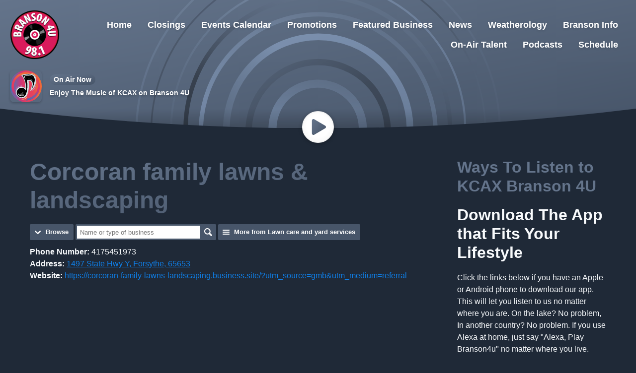

--- FILE ---
content_type: text/html; charset=UTF-8
request_url: https://www.branson4u.com/directory/business/corcoran-family-lawns-and-landscaping/
body_size: 6653
content:
<!DOCTYPE HTML>
<html lang="en">
<head>
    <meta http-equiv="Content-Type" content="text/html; charset=utf-8">
<title>Corcoran family lawns &amp; landscaping - 98.1FM &amp; AM1220 KCAX (Branson4U)</title>
<meta name="description" content="Serving Branson visitors and residents with great music and fun personalities. ">
<meta name="keywords" content="Branson, Classic Rock, 98,1 FM, news, local, weather, big deals, radio">
<meta name="robots" content="noodp, noydir">

<!-- Facebook -->
<meta property="og:url" content="https://www.branson4u.com/directory/business/corcoran-family-lawns-and-landscaping/">
<meta property="og:title" content="Corcoran family lawns &amp; landscaping">
<meta property="og:description" content="">
<meta property="og:site_name" content="Branson4u 98.1">
<meta property="og:type" content="article">

<!-- X.com -->
<meta name="twitter:card" content="summary">
<meta name="twitter:title" content="Corcoran family lawns &amp; landscaping">
<meta name="twitter:description" content="">

<!-- iOS App ID -->
<meta name="apple-itunes-app" content="app-id=6468968014">

<!-- Icons -->
<link rel="icon" href="https://mmo.aiircdn.com/512/6949521c4fa37.png">
<link rel="apple-touch-icon" href="https://mmo.aiircdn.com/512/6949521c4fa37.png">


<!-- Common CSS -->
<link type="text/css" href="https://c.aiircdn.com/fe/css/dist/afe-f98a36ef05.min.css" rel="stylesheet" media="screen">

<!-- Common JS -->
<script src="https://code.jquery.com/jquery-3.7.1.min.js"></script>
<script src="https://c.aiircdn.com/fe/js/dist/runtime.5b7a401a6565a36fd210.js"></script>
<script src="https://c.aiircdn.com/fe/js/dist/vendor.f6700a934cd0ca45fcf8.js"></script>
<script src="https://c.aiircdn.com/fe/js/dist/afe.10a5ff067c9b70ffe138.js"></script>

<script>
gm.properties = {"site_id":"885","page_id":null,"page_path_no_tll":"\/directory\/business\/corcoran-family-lawns-and-landscaping\/","service_id":"3998"};
</script>

    <meta name="viewport" content="width=device-width, minimum-scale=1.0, initial-scale=1.0">
    <link rel="stylesheet" href="https://a.aiircdn.com/d/c/2333-qblp8hukqiunjj.css" />
    <script src="https://a.aiircdn.com/d/j/2334-pywh0bxguymvne.js"></script>
        <link href="https://fonts.googleapis.com/css?family=Roboto:400,400i,700&display=swap" rel="stylesheet">
<style type="text/css">
#dirWelcome { margin-bottom:15px; }

.dirPcode form { text-align:center; margin-bottom:15px; }

.dirSponsorImg { text-align:center; }
.dirSponsorText { float:right; font-weight:bold; margin:10px 0; }

.business-image { text-align: center; }
.business-image img { max-width: 100%; }

#dirVid { width:400px; padding:0 0 15px 15px; float:right; }

#dirMap { text-align:center; margin:15px 0; clear:both; width:100%; height:400px; }

/*
 * Fix for description falling underneath an image when it isn't tall enough
 */
.aiir-directory-business-list .gm-sec-text { margin-left: 90px; }
</style>
</head>
<body data-controller="ads" class="dark-theme">

<!-- Global site tag (gtag.js) - Google Analytics -->
<script async src="https://www.googletagmanager.com/gtag/js?id=G-ZN3VXZ7WGT"></script>
<script>
  window.dataLayer = window.dataLayer || [];
  function gtag(){dataLayer.push(arguments);}
  gtag('js', new Date());

  gtag('config', 'G-ZN3VXZ7WGT');
</script>
<div class="c-site-wrapper">

    <div class="c-leaderboard-wrapper">
        <div class="o-wrapper o-wrapper--no-p">
            <div class="c-ad c-leaderboard">
                <div class="gm-adpos" 
     data-ads-target="pos" 
     data-pos-id="7518" 
     id="ad-pos-7518"
 ></div>
            </div>
        </div>
    </div>

    <header class="c-page-head ">

        <div class="c-page-head__row">
            <div class="c-page-head__toggle">

                <button class="c-nav-toggle  js-toggle-navigation" type="button">
                    <div class="c-nav-icon">
                        <i class="c-nav-toggle__line"></i><i class="c-nav-toggle__line"></i><i class="c-nav-toggle__line"></i>
                    </div>
                    <span class="c-nav-toggle__title">Menu</span>
                </button>

            </div>
            <div class="c-page-head__logo">

                <a href="/"><img class="c-logo" src="https://mmo.aiircdn.com/512/6949521c4fa37.png" alt="Branson4u 98.1"></a>

            </div>
            <div class="c-page-head__nav">
                <div class="c-nav-primary-wrapper">
                    <div class="c-site-overlay  js-site-overlay"></div>
                    <nav class="c-nav-primary js-nav-primary">
                        <h2 class="u-access"><a href="/">Navigation</a></h2>
                        <ul class="global-nav-top"><li class="nav--pagemanager "><div><a href="/">
                    Home
                </a></div></li><li class="nav--closings "><div><a href="/closings/">
                    Closings
                </a></div><ul><li><a href="/closings/business-closings/">
                                Business Closings
                            </a></li><li><a href="/closings/">
                                School Closings
                            </a></li><li><a href="/closings/community-storm-resources/">
                                Community Storm Resources
                            </a></li></ul></li><li class="nav--calendar "><div><a href="/calendar/">
                    Events Calendar
                </a></div></li><li class="nav--promotions "><div><a href="/promotions/">
                    Promotions
                </a></div><ul><li><a href="/promotions/">
                                Contests 98.1
                            </a></li></ul></li><li class="nav--directory on"><div><a href="/directory/">
                    Featured Business
                </a></div></li><li class="nav--news1 "><div><a href="/news1/">
                    News
                </a></div><ul><li><a href="/news1/local-news/">
                                Local News
                            </a></li><li><a href="/news1/obituaries/">
                                Obituaries
                            </a></li><li><a href="/news1/suggested-news/">
                                Trending News
                            </a></li><li><a href="/news1/local-sports/">
                                Local Sports
                            </a></li></ul></li><li class="nav--weather1 "><div><a href="/weather1/">
                    Weatherology
                </a></div></li><li class="nav--branson-attractions "><div><a href="#">
                    Branson Info
                </a></div><ul><li><a href="/branson-attractions/attractions1/">
                                Attractions
                            </a></li><li><a href="/branson-attractions/branson-walking-trails/">
                                Branson Walking Trails
                            </a></li><li><a href="/branson-attractions/deals-in-branson/">
                                Deals In Branson
                            </a></li><li><a href="/branson-attractions/dining/">
                                Dining
                            </a></li><li><a href="/branson-attractions/family-fun/">
                                Family Fun
                            </a></li><li><a href="/branson-attractions/free-branson/">
                                Free Branson
                            </a></li><li><a href="/directory/">
                                Local Business Directory
                            </a></li><li><a href="/branson-attractions/outdoors/">
                                Outdoors
                            </a></li><li><a href="/branson-attractions/shopping/">
                                Shopping
                            </a></li><li><a href="/branson-attractions/the-history-of-branson/">
                                The History of Branson
                            </a></li></ul></li><li class="nav--on-air-talent "><div><a href="#">
                    On-Air Talent
                </a></div><ul><li><a href="/on-air-talent/the-barber-shop-with-jim-barber/">
                                The Barber Shop with Jim Barber
                            </a></li><li><a href="/on-air-talent/jeff-brandt-the-afternoon-voice-of-the-ozarks/">
                                Jeff Brandt - The Voice of the Ozarks
                            </a></li></ul></li><li class="nav--podcasts "><div><a href="/podcasts/">
                    Podcasts
                </a></div></li><li class="nav--schedule "><div><a href="/schedule/">
                    Schedule
                </a></div></li></ul>
                    </nav>
                </div>
            </div>

        </div>


        <div class="c-output-row">

                            <div class="c-output-row__item">
                    <img class="c-output-row__figure" alt="" src="https://mmo.aiircdn.com/512/671bad9b0f4f2.svg">
                    <div class="c-output-row__body">
                        <span class="c-tag c-tag--small c-tag--secondary">On Air Now</span>
                        <a href="/on-air-talent/enjoy-the-music/" class="c-output-row__text">Enjoy The Music of KCAX on Branson 4U</a>
                    </div>
                </div>
            
            
        </div>


        <svg class="c-page-head__cutoff" preserveAspectRatio="none" viewBox="0 0 1200 100" xmlns="http://www.w3.org/2000/svg"><defs><linearGradient x1="50%" y1="1.84%" x2="50%" y2="97.93%" id="cutoff-a"><stop stop-opacity="0" offset="0%"/><stop stop-opacity=".2" offset="100%"/></linearGradient></defs><g fill="none" fill-rule="evenodd"><path fill="url(#cutoff-a)" d="M0 0h1200v100H0z"/><path d="M0 0c200 66 400 99 600 99s400-33 600-99v100H0V0z" fill="var(--ripple-background-color)"/></g></svg>

                <a class="c-play"
           href="/player/"
           target="_blank"
           data-popup-size=""
        >
            <svg class="c-play__icon" viewBox="0 0 84 84" xmlns="http://www.w3.org/2000/svg" xmlns:xlink="http://www.w3.org/1999/xlink"><defs><linearGradient x1="100%" y1="100%" x2="0%" y2="0%" id="play-a"><stop stop-color="var(--ripple-gradient-to)" offset="0%"/><stop stop-color="var(--ripple-gradient-from)" offset="100%"/></linearGradient><filter x="-3.4%" y="-3%" width="106.8%" height="106%" filterUnits="objectBoundingBox" id="play-c"><feMorphology radius="2" in="SourceAlpha" result="shadowSpreadInner1"/><feGaussianBlur stdDeviation=".5" in="shadowSpreadInner1" result="shadowBlurInner1"/><feOffset dy="-2" in="shadowBlurInner1" result="shadowOffsetInner1"/><feComposite in="shadowOffsetInner1" in2="SourceAlpha" operator="arithmetic" k2="-1" k3="1" result="shadowInnerInner1"/><feColorMatrix values="0 0 0 0 0 0 0 0 0 0 0 0 0 0 0 0 0 0 0.0874125874 0" in="shadowInnerInner1"/></filter><path d="M21.96 82.9L80.1 48.76a7.84 7.84 0 000-13.55L21.96 1.08C17.23-1.7 10 1 10 7.85v68.27a7.92 7.92 0 0011.96 6.77z" id="play-b"/></defs><g fill-rule="nonzero" fill="none"><use fill="url(#play-a)" xlink:href="#play-b"/><use fill="#000" filter="url(#play-c)" xlink:href="#play-b"/></g></svg>
            <span class="u-access">Listen Live</span>
        </a>
        
    </header>

    <main class="c-page-main">

        <div class="o-wrapper">

            <div class="c-billboard-wrapper">
                <div class="c-ad c-billboard js-spacing-on-load">
                    <div class="gm-adpos" 
     data-ads-target="pos" 
     data-pos-id="7526" 
     id="ad-pos-7526"
 ></div>
                </div>
            </div>

            <div class="dv-grid">
                <div class="dv-grid__item dv-grid__item--flex-300">

                    <div class="c-page-main__primary">
                        <h1 class="o-headline--block o-headline--styled">Corcoran family lawns & landscaping</h1>

                        <div class="s-page">
                            <ul class="gm-actions">

    
    
        <li class="dropdown"
            data-controller="action-dropdown">
            <span class="icon icon-drop"
                  data-action="click->action-dropdown#show">Browse</span>
            <div>
                <ul>
                                            <li>
                            <a href="/directory/category/apparel/">Apparel</a>
                        </li>
                                            <li>
                            <a href="/directory/category/arms-dealer/">Arms Dealer</a>
                        </li>
                                            <li>
                            <a href="/directory/category/auto-repair/">Auto repair</a>
                        </li>
                                            <li>
                            <a href="/directory/category/automotive-dealership/">Automotive dealership</a>
                        </li>
                                            <li>
                            <a href="/directory/category/bank4/">Bank</a>
                        </li>
                                            <li>
                            <a href="/directory/category/bike-shop1/">Bike Shop</a>
                        </li>
                                            <li>
                            <a href="/directory/category/bonds4/">Bonds</a>
                        </li>
                                            <li>
                            <a href="/directory/category/book-store/">Book Store</a>
                        </li>
                                            <li>
                            <a href="/directory/category/boutique1/">Boutique</a>
                        </li>
                                            <li>
                            <a href="/directory/category/cabinets4/">Cabinets</a>
                        </li>
                                            <li>
                            <a href="/directory/category/chiropractor/">Chiropractor</a>
                        </li>
                                            <li>
                            <a href="/directory/category/church4/">Church</a>
                        </li>
                                            <li>
                            <a href="/directory/category/cleaning/">Cleaning</a>
                        </li>
                                            <li>
                            <a href="/directory/category/college1/">College</a>
                        </li>
                                            <li>
                            <a href="/directory/category/construction4/">Construction</a>
                        </li>
                                            <li>
                            <a href="/directory/category/digital2/">Digital</a>
                        </li>
                                            <li>
                            <a href="/directory/category/dining/">Dining</a>
                        </li>
                                            <li>
                            <a href="/directory/category/financial/">Financial</a>
                        </li>
                                            <li>
                            <a href="/directory/category/fitness1/">Fitness</a>
                        </li>
                                            <li>
                            <a href="/directory/category/gift-shops/">Gift Shops</a>
                        </li>
                                            <li>
                            <a href="/directory/category/hair-salon-and-barber-shop/">Hair Salon &amp; Barber Shop</a>
                        </li>
                                            <li>
                            <a href="/directory/category/health/">Health</a>
                        </li>
                                            <li>
                            <a href="/directory/category/hobby-shop1/">Hobby Shop</a>
                        </li>
                                            <li>
                            <a href="/directory/category/hvac3/">HVAC</a>
                        </li>
                                            <li>
                            <a href="/directory/category/insurance1/">Insurance</a>
                        </li>
                                            <li>
                            <a href="/directory/category/interior-design/">Interior Design</a>
                        </li>
                                            <li>
                            <a href="/directory/category/land-agency/">Land Agency</a>
                        </li>
                                            <li>
                            <a href="/directory/category/law-firm2/">Law Firm</a>
                        </li>
                                            <li>
                            <a href="/directory/category/lawn-care-and-yard-services/">Lawn care and yard services</a>
                        </li>
                                            <li>
                            <a href="/directory/category/marketing/">Marketing</a>
                        </li>
                                            <li>
                            <a href="/directory/category/medical4/">Medical</a>
                        </li>
                                            <li>
                            <a href="/directory/category/mobile-detailing/">Mobile Detailing</a>
                        </li>
                                            <li>
                            <a href="/directory/category/museum1/">Museum</a>
                        </li>
                                            <li>
                            <a href="/directory/category/music1/">Music</a>
                        </li>
                                            <li>
                            <a href="/directory/category/parties/">Parties</a>
                        </li>
                                            <li>
                            <a href="/directory/category/pest-control4/">Pest Control</a>
                        </li>
                                            <li>
                            <a href="/directory/category/pets3/">Pets</a>
                        </li>
                                            <li>
                            <a href="/directory/category/photography1/">Photography</a>
                        </li>
                                            <li>
                            <a href="/directory/category/portable-toilets/">Portable toilets</a>
                        </li>
                                            <li>
                            <a href="/directory/category/real-estate1/">Real Estate</a>
                        </li>
                                            <li>
                            <a href="/directory/category/rehabilitation1/">Rehabilitation</a>
                        </li>
                                            <li>
                            <a href="/directory/category/remodeling/">Remodeling</a>
                        </li>
                                            <li>
                            <a href="/directory/category/rental/">Rental</a>
                        </li>
                                            <li>
                            <a href="/directory/category/resort/">Resort</a>
                        </li>
                                            <li>
                            <a href="/directory/category/restaurants/">Restaurants</a>
                        </li>
                                            <li>
                            <a href="/directory/category/school1/">School</a>
                        </li>
                                            <li>
                            <a href="/directory/category/screen-printing/">Screen Printing</a>
                        </li>
                                            <li>
                            <a href="/directory/category/sewing3/">Sewing</a>
                        </li>
                                            <li>
                            <a href="/directory/category/smoothie-and-juice-bar1/">Smoothie &amp; Juice Bar</a>
                        </li>
                                            <li>
                            <a href="/directory/category/storage4/">Storage</a>
                        </li>
                                            <li>
                            <a href="/directory/category/store/">Store</a>
                        </li>
                                            <li>
                            <a href="/directory/category/theaters/">Theaters</a>
                        </li>
                                            <li>
                            <a href="/directory/category/trailer-sales-and-service1/">Trailer Sales &amp; Service</a>
                        </li>
                                            <li>
                            <a href="/directory/category/venue/">Venue</a>
                        </li>
                                    </ul>
            </div>
        </li>

    
    
        <li>
            <form method="get" action="/directory/search/" class="basic-search">
                <input type="text" name="q" placeholder="Name or type of business" size="30" /><!--
                --><button type="submit" class="icon icon-search">Search</button>
            </form>
        </li>

    
    
    
        <li>
            <a href="/directory/category/lawn-care-and-yard-services/" class="icon icon-list">
                More from Lawn care and yard services
            </a>
        </li>

    
</ul>





<p class="business-contact">
            <strong>Phone Number:</strong> 4175451973
                <br /><strong>Address:</strong>
                    <a href="https://www.google.com/maps/dir/?api=1&destination=36.6691749%2C-93.1329382" target="_blank" rel="nofollow">1497 State Hwy Y, Forsythe, 65653</a>
                        <br /><strong>Website:</strong> <a href="https://corcoran-family-lawns-landscaping.business.site/?utm_source=gmb&amp;utm_medium=referral" target="_blank" rel="nofollow">https://corcoran-family-lawns-landscaping.business.site/?utm_source=gmb&amp;utm_medium=referral</a>
    </p>





    <br />







                        </div>
                        
                        
                    </div>

                </div><!--
             --><div class="dv-grid__item dv-grid__item--fix-300">

                    <div class="c-ad c-mpu js-spacing-on-load">
                        <div class="gm-adpos" 
     data-ads-target="pos" 
     data-pos-id="7519" 
     id="ad-pos-7519"
 ></div>
                    </div>

                    <div class="o-content-block tb-sectional">
        <h2 class="o-headline"><span class="o-headline__main">Ways To Listen to KCAX Branson 4U</span></h2>
        
    
	    	<div class="o-content-block__inner">
	            
            
         <ul class="gm-sec" data-mode="1"  data-grid-threshold="399">
    <li class="c-pod">
    <h2>Download The App that Fits Your Lifestyle</h2>

<p>Click the links below if you have an Apple or Android phone to download our app. This will let you listen to us no matter where you are. On the lake? No problem, In another country? No problem. If you use Alexa at home, just say &quot;Alexa, Play Branson4u&quot; no matter where you live.</p>
</li><li class="c-pod">
    <a href="https://apps.apple.com/us/app/branson4u-98-1/id6468968014" class="c-pod__link">
        <img src="https://mmo.aiircdn.com/512/6529604cce826.jpg" alt="" class="c-pod__img" />
    </a>
    <div class="c-pod__content">
        <a href="https://apps.apple.com/us/app/branson4u-98-1/id6468968014" class="c-pod__link"><strong class="c-pod__title">Apple store</strong></a>
    	<p class="c-pod__description">Download here if you have an Apple device, including iPhone, iPad, or Mac. 
<br />This will place our app directly on the desktop of your device, making it easy to 
<br />access with just a click. Plus, our app is compatible with Apple CarPlay, so you can 
<br />seamlessly use it in your car too!</p>
    </div>
</li><li class="c-pod">
    <a href="https://play.google.com/store/apps/details?id=com.branson4u.player" class="c-pod__link">
        <img src="https://mmo.aiircdn.com/512/6529604caea50.jpg" alt="" class="c-pod__img" />
    </a>
    <div class="c-pod__content">
        <a href="https://play.google.com/store/apps/details?id=com.branson4u.player" class="c-pod__link"><strong class="c-pod__title">Google Play</strong></a>
    	<p class="c-pod__description">Download here if you have an Android device, including phone, tablet, or computer. 
<br />This will place our app directly on the home screen of your device, making it easy to 
<br />access with just a tap. Plus, our app is compatible with Android Auto, so you can seamlessly 
<br />use it in your car too!</p>
    </div>
</li><li class="c-pod">
    <a href="https://alexa.amazon.com/" class="c-pod__link">
        <img src="https://mmo.aiircdn.com/512/6529604d38d34.jpg" alt="" class="c-pod__img" />
    </a>
    <div class="c-pod__content">
        <a href="https://alexa.amazon.com/" class="c-pod__link"><strong class="c-pod__title">Alexa</strong></a>
    	<p class="c-pod__description">If you use Alexa at home, just say &quot;Alexa, Play Branson4u&quot; no matter where you live.
<br />Download Alexa here!</p>
    </div>
</li>
</ul>
     
        
	    	</div>
	    
</div>
<div class="o-content-block tb-custom-html">
    
        <h2 class="o-headline"><span class="o-headline__main">Weather on KCAX Branson 4U</span></h2>
        
    <div class="o-content-block__inner">
		<div id="wxHomepageWidget"></div>

<script src="https://weatherology.com/v2/widgets/js/custom-homepage-wx-alt-no-extended.js"></script>

<script>
    var wxApiId = 'utfjWRxgJ5r5jmoWUdNbyQ3kIwp20wla';
    var wxApiLat = 36.6437;
    var wxApiLng = -93.2185;
    var wxCity = 'Branson';
    var wxState = 'MO';
    var wxFcastLnk = 'https://weatherology.com/local-weather/United%20States/Missouri/Branson.html';
    var wxWinds = 'yes';
    var wxDewPoint = 'yes';
    var wxHumidity = 'yes';
    var wxPressure = 'yes';
    var wxVisibility = 'yes';
    var wxWindChill = 'no';
    var wxHeatIndex = 'no';
    var wxSearch = 'no';
    var wxRadar = 'yes';
</script>
    </div>
</div>

                    <div class="c-ad c-mpu js-spacing-on-load">
                        <div class="gm-adpos" 
     data-ads-target="pos" 
     data-pos-id="7520" 
     id="ad-pos-7520"
 ></div>
                    </div>

                </div>
            </div>

            <div class="c-bottom-ads"><div class="c-ad c-ad--rectangle"><div class="gm-adpos" 
     data-ads-target="pos" 
     data-pos-id="7522" 
     id="ad-pos-7522"
 ></div></div><div class="c-ad c-ad--rectangle"><div class="gm-adpos" 
     data-ads-target="pos" 
     data-pos-id="7523" 
     id="ad-pos-7523"
 ></div></div><div class="c-ad c-ad--rectangle"><div class="gm-adpos" 
     data-ads-target="pos" 
     data-pos-id="7524" 
     id="ad-pos-7524"
 ></div></div><div class="c-ad c-ad--rectangle"><div class="gm-adpos" 
     data-ads-target="pos" 
     data-pos-id="7525" 
     id="ad-pos-7525"
 ></div></div></div>

        </div>
    </main>

    <footer class="c-page-footer">

        <div class="o-wrapper">
                            <ul class="o-list-inline c-footer-links"><li class="o-list-inline__item c-footer-links__item"><a href="/" class="c-page-footer__link" >Home</a></li><li class="o-list-inline__item c-footer-links__item"><a href="https://publicfiles.fcc.gov/am-profile/kcax/equal-employment-opportunity-records" class="c-page-footer__link" target="_blank">EEOC</a></li><li class="o-list-inline__item c-footer-links__item"><a href="https://publicfiles.fcc.gov/am-profile/kcax" class="c-page-footer__link" target="_blank">FCC Public File</a></li><li class="o-list-inline__item c-footer-links__item"><a href="https://mmo.aiircdn.com/512/60a66ebed705b.pdf" class="c-page-footer__link" target="_blank">FCC Applications</a></li><li class="o-list-inline__item c-footer-links__item"><a href="/privacy-policy/" class="c-page-footer__link" >Privacy</a></li><li class="o-list-inline__item c-footer-links__item"><a href="/terms-of-use/" class="c-page-footer__link" >Terms of Use</a></li><li class="o-list-inline__item c-footer-links__item"><a href="/contact-us/" class="c-page-footer__link" >Contact Us</a></li><li class="o-list-inline__item c-footer-links__item"><a href="/careers/" class="c-page-footer__link" >Careers</a></li><li class="o-list-inline__item c-footer-links__item"><a href="/forms/all-forms/" class="c-page-footer__link" >Success Team</a></li><li class="o-list-inline__item c-footer-links__item"><a href="https://www.branson4u.com/pay-my-bill/" class="c-page-footer__link" target="_blank">Pay My Bill</a></li></ul>
            
                            <p>(417) 337-7855 (Office) • (417) 559-4249 (Text Line)</p>
            
                        <p class="c-page-footer__copyright">
                &copy; Copyright 2026 Branson4u 98.1. Powered by <a href="https://aiir.com" target="_blank" title="Aiir radio website CMS">Aiir</a>.
            </p>

        </div>

    </footer>

</div>

<!DOCTYPE html>
<html lang="en">
<head>
    <meta charset="UTF-8">
    <meta name="viewport" content="width=device-width, initial-scale=1.0">
    <title>Automatic Popup</title>
    <style>
        body {
            font-family: Arial, sans-serif;
        }
        .popup {
            display: none;
            position: fixed;
            top: 50%;
            left: 50%;
            transform: translate(-50%, -50%);
            width: 300px;
            padding: 20px;
            background-color: #fff;
            box-shadow: 0 0 10px rgba(0, 0, 0, 0.5);
            text-align: center;
            z-index: 1000;
            opacity: 0;
            transition: opacity 1s ease-in-out;
        }
        .popup img {
            width: 100%;
            height: auto;
        }
        .show-popup {
            display: block;
            opacity: 1;
        }
        .close-btn {
            position: absolute;
            top: 10px;
            right: 10px;
            background-color: #ff0000;
            color: #fff;
            border: none;
            padding: 5px 10px;
            cursor: pointer;
        }
    </style>
<style type="text/css">
#dirWelcome { margin-bottom:15px; }

.dirPcode form { text-align:center; margin-bottom:15px; }

.dirSponsorImg { text-align:center; }
.dirSponsorText { float:right; font-weight:bold; margin:10px 0; }

.business-image { text-align: center; }
.business-image img { max-width: 100%; }

#dirVid { width:400px; padding:0 0 15px 15px; float:right; }

#dirMap { text-align:center; margin:15px 0; clear:both; width:100%; height:400px; }

/*
 * Fix for description falling underneath an image when it isn't tall enough
 */
.aiir-directory-business-list .gm-sec-text { margin-left: 90px; }
</style>
</head>


--- FILE ---
content_type: text/css
request_url: https://a.aiircdn.com/d/c/2333-qblp8hukqiunjj.css
body_size: 8358
content:
/*! normalize.css v3.0.2 | MIT License | git.io/normalize */html{font-family:sans-serif;-ms-text-size-adjust:100%;-webkit-text-size-adjust:100%}body{margin:0}article,aside,details,figcaption,figure,footer,header,hgroup,main,menu,nav,section,summary{display:block}audio,canvas,progress,video{display:inline-block;vertical-align:baseline}audio:not([controls]){display:none;height:0}[hidden],template{display:none}a{background-color:transparent}a:active,a:hover{outline:0}abbr[title]{border-bottom:1px dotted}b,strong{font-weight:bold}dfn{font-style:italic}h1{font-size:2em;margin:0.67em 0}mark{background:#ff0;color:#000}small{font-size:80%}sub,sup{font-size:75%;line-height:0;position:relative;vertical-align:baseline}sup{top:-0.5em}sub{bottom:-0.25em}img{border:0}svg:not(:root){overflow:hidden}figure{margin:1em 40px}hr{-moz-box-sizing:content-box;box-sizing:content-box;height:0}pre{overflow:auto}code,kbd,pre,samp{font-family:monospace, monospace;font-size:1em}button,input,optgroup,select,textarea{color:inherit;font:inherit;margin:0}button{overflow:visible}button,select{text-transform:none}button,html input[type="button"],input[type="reset"],input[type="submit"]{-webkit-appearance:button;cursor:pointer}button[disabled],html input[disabled]{cursor:default}button::-moz-focus-inner,input::-moz-focus-inner{border:0;padding:0}input{line-height:normal}input[type="checkbox"],input[type="radio"]{box-sizing:border-box;padding:0}input[type="number"]::-webkit-inner-spin-button,input[type="number"]::-webkit-outer-spin-button{height:auto}input[type="search"]{-webkit-appearance:textfield;-moz-box-sizing:content-box;-webkit-box-sizing:content-box;box-sizing:content-box}input[type="search"]::-webkit-search-cancel-button,input[type="search"]::-webkit-search-decoration{-webkit-appearance:none}fieldset{border:1px solid #c0c0c0;margin:0 2px;padding:0.35em 0.625em 0.75em}legend{border:0;padding:0}textarea{overflow:auto}optgroup{font-weight:bold}table{border-collapse:collapse;border-spacing:0}td,th{padding:0}html{-webkit-box-sizing:border-box;-moz-box-sizing:border-box;box-sizing:border-box}*,*:before,*:after{-webkit-box-sizing:inherit;-moz-box-sizing:inherit;box-sizing:inherit}body,h1,h2,h3,h4,h5,h6,p,blockquote,pre,dl,dd,ol,ul,form,fieldset,legend,figure,table,th,td,caption,hr{margin:0;padding:0}h1,h2,h3,h4,h5,h6,ul,ol,dl,blockquote,p,address,hr,table,fieldset,figure,pre{margin-bottom:1.25rem}ul,ol,dd{margin-left:1.25rem}body{--aiir-fw-actions-bg: #64748B;--aiir-fw-actions-color: #ffffff;--aiir-fw-actions-hover-bg: #7f8ea3;--aiir-fw-actions-hover-color: #ffffff;--aiir-fw-sec-button-bg: #64748B;--aiir-fw-sec-button-color: #ffffff;--aiir-fw-sec-button-hover-bg: #7f8ea3;--aiir-fw-sec-button-hover-color: #ffffff;--aiir-fw-sec-button-font-size: 0.875rem;--aiir-fw-sec-title-font-size: 1rem;--aiir-fw-sec-title-line-height: 1.25;--aiir-fw-sec-title-color: #F8FAFC;--aiir-fw-sec-title-link-color: #0f7fe8;--aiir-fw-sec-desc-font-size: 0.875rem;--aiir-fw-sec-subtext-font-size: 0.875rem;--aiir-fw-sec-meta-font-size: 0.875rem}html{font-size:1em;--ripple-background-color: #1F2937;--ripple-default-color: #F8FAFC;--ripple-gradient-from: #64748B;--ripple-gradient-to: #475569;--ripple-gradient-stops: var(--ripple-gradient-from),var(--ripple-gradient-to);--ripple-gradient-2-from: #64748B;--ripple-gradient-2-to: #475569;--ripple-gradient-2-stops: var(--ripple-gradient-2-from),var(--ripple-gradient-2-to)}html,body{line-height:1.5;background-color:#1F2937;color:#F8FAFC;font-family:"Roboto", Helvetica, Arial, sans-serif;-webkit-font-smoothing:antialiased;-moz-osx-font-smoothing:grayscale}body{font-size:16px;--aiir-fw-social-radius: $base-radius}h1{font-size:42px;font-size:2.625rem}h2{font-size:32px;font-size:2rem}h3{font-size:28px;font-size:1.75rem}h4{font-size:24px;font-size:1.5rem}h5{font-size:20px;font-size:1.25rem}h6{font-size:18px;font-size:1.125rem}h1,h2,h3,h4,h5,h6{font-weight:bold;line-height:1.2}a{color:#0f7fe8;text-decoration:underline}a:hover{text-decoration:none;color:#1f85e6}img{max-width:100%;font-style:italic;vertical-align:middle}select{background:#111827;color:#F8FAFC}.o-wrapper{max-width:1180px;padding-right:0.625rem;padding-left:0.625rem;margin-right:auto;margin-left:auto}.o-wrapper:after{content:"";display:table;clear:both}.o-wrapper--no-p{padding:0}.ie-8 .o-wrapper{width:1180px}.is-vertical-bottom .dv-grid__item{vertical-align:bottom}.is-vertical-middle .dv-grid__item{vertical-align:middle}.is-centered-content{text-align:center}.height-half{height:50%;box-sizing:border-box}.dv-grid{list-style:none;margin:0;padding:0;margin-left:-20px}.dv-grid__item{display:inline-block;vertical-align:top;-webkit-box-sizing:border-box;-moz-box-sizing:border-box;box-sizing:border-box;padding-left:20px}.dv-grid--flex{display:-webkit-flex;display:-ms-flexbox;display:flex;-webkit-flex-wrap:wrap;-ms-flex-wrap:wrap;flex-wrap:wrap}.dv-grid--flex>.dv-grid__item{display:-webkit-flex;display:-ms-flexbox;display:flex}.dv-grid--small{margin-left:-10px}.dv-grid--small .dv-grid__item{padding-left:10px}@media only screen and (max-width:480px){.s-dv-grid--small{margin-left:-10px}.s-dv-grid--small .dv-grid__item{padding-left:10px}}@media only screen and (max-width:799px){.s-m-dv-grid--no-m{margin-left:0}.s-m-dv-grid--no-m>.dv-grid__item{padding-left:0}}.dv-grid__item--flex-728{width:100%;padding-right:748px}.dv-grid__item--flex-300{width:100%;padding-right:320px}.dv-grid__item--flex-250{width:100%;padding-right:270px}.dv-grid__item--flex-200{width:100%;padding-right:240px}.dv-grid__item--flex-160{width:100%;padding-right:200px}.dv-grid__item--flex-120{width:100%;padding-right:140px}.dv-grid__item--fix-728{width:748px;margin-left:-748px}.dv-grid__item--fix-300{width:320px;margin-left:-320px}.dv-grid__item--fix-250{width:270px;margin-left:-270px}.dv-grid__item--fix-200{width:220px;margin-left:-220px}.dv-grid__item--fix-160{width:180px;margin-left:-180px}.dv-grid__item--fix-120{width:140px;margin-left:-140px}@media only screen and (max-width:979px){.dv-grid__item--flex-728{width:100%;padding-right:0}.dv-grid__item--fix-728{width:100%;margin-left:0}}@media only screen and (max-width:979px){.dv-grid__item--flex-300{padding-right:0}.dv-grid__item--fix-300{width:100%;margin-left:0}.dv-grid__item--flex-250{padding-right:0}.dv-grid__item--fix-250{width:100%;margin-left:0}.dv-grid__item--flex-200{padding-right:0}.dv-grid__item--fix-200{width:100%;margin-left:0}}@media only screen and (max-width:699px){.dv-grid__item--flex-160{padding-right:0}.dv-grid__item--fix-160{width:100%;margin-left:0}.dv-grid__item--flex-120{padding-right:0}.dv-grid__item--fix-120{width:100%;margin-left:0}}.hide{display:none !important}.one-whole{width:100%}.one-half,.two-quarters,.three-sixths,.four-eighths,.five-tenths,.six-twelfths{width:50%}.one-third,.two-sixths,.four-twelfths{width:33.333%}.two-thirds,.four-sixths,.eight-twelfths{width:66.666%}.one-quarter,.two-eighths,.three-twelfths{width:25%}.three-quarters,.six-eighths,.nine-twelfths{width:75%}.one-fifth,.two-tenths{width:20%}.two-fifths,.four-tenths{width:40%}.three-fifths,.six-tenths{width:60%}.four-fifths,.eight-tenths{width:80%}.one-sixth,.two-twelfths{width:16.666%}.five-sixths,.ten-twelfths{width:83.333%}.one-eighth{width:12.5%}.three-eighths{width:37.5%}.five-eighths{width:62.5%}.seven-eighths{width:87.5%}.one-tenth{width:10%}.three-tenths{width:30%}.seven-tenths{width:70%}.nine-tenths{width:90%}.one-twelfth{width:8.333%}.five-twelfths{width:41.666%}.seven-twelfths{width:58.333%}.eleven-twelfths{width:91.666%}@media only screen and (max-width:480px){.s-one-whole{width:100%}.s-one-half,.s-two-quarters,.s-three-sixths,.s-four-eighths,.s-five-tenths,.s-six-twelfths{width:50%}.s-one-third,.s-two-sixths,.s-four-twelfths{width:33.333%}.s-two-thirds,.s-four-sixths,.s-eight-twelfths{width:66.666%}.s-one-quarter,.s-two-eighths,.s-three-twelfths{width:25%}.s-three-quarters,.s-six-eighths,.s-nine-twelfths{width:75%}.s-one-fifth,.s-two-tenths{width:20%}.s-two-fifths,.s-four-tenths{width:40%}.s-three-fifths,.s-six-tenths{width:60%}.s-four-fifths,.s-eight-tenths{width:80%}.s-one-sixth,.s-two-twelfths{width:16.666%}.s-five-sixths,.s-ten-twelfths{width:83.333%}.s-one-eighth{width:12.5%}.s-three-eighths{width:37.5%}.s-five-eighths{width:62.5%}.s-seven-eighths{width:87.5%}.s-one-tenth{width:10%}.s-three-tenths{width:30%}.s-seven-tenths{width:70%}.s-nine-tenths{width:90%}.s-one-twelfth{width:8.333%}.s-five-twelfths{width:41.666%}.s-seven-twelfths{width:58.333%}.s-eleven-twelfths{width:91.666%}.s-hide{display:none !important}.s-show{display:block !important}}@media only screen and (min-width:481px) and (max-width:799px){.m-one-whole{width:100%}.m-one-half,.m-two-quarters,.m-three-sixths,.m-four-eighths,.m-five-tenths,.m-six-twelfths{width:50%}.m-one-third,.m-two-sixths,.m-four-twelfths{width:33.333%}.m-two-thirds,.m-four-sixths,.m-eight-twelfths{width:66.666%}.m-one-quarter,.m-two-eighths,.m-three-twelfths{width:25%}.m-three-quarters,.m-six-eighths,.m-nine-twelfths{width:75%}.m-one-fifth,.m-two-tenths{width:20%}.m-two-fifths,.m-four-tenths{width:40%}.m-three-fifths,.m-six-tenths{width:60%}.m-four-fifths,.m-eight-tenths{width:80%}.m-one-sixth,.m-two-twelfths{width:16.666%}.m-five-sixths,.m-ten-twelfths{width:83.333%}.m-one-eighth{width:12.5%}.m-three-eighths{width:37.5%}.m-five-eighths{width:62.5%}.m-seven-eighths{width:87.5%}.m-one-tenth{width:10%}.m-three-tenths{width:30%}.m-seven-tenths{width:70%}.m-nine-tenths{width:90%}.m-one-twelfth{width:8.333%}.m-five-twelfths{width:41.666%}.m-seven-twelfths{width:58.333%}.m-eleven-twelfths{width:91.666%}.m-show{display:block !important}.m-hide{display:none !important}}@media only screen and (min-width:481px) and (max-width:659px){.sm-one-whole{width:100%}.sm-one-half,.sm-two-quarters,.sm-three-sixths,.sm-four-eighths,.sm-five-tenths,.sm-six-twelfths{width:50%}.sm-one-third,.sm-two-sixths,.sm-four-twelfths{width:33.333%}.sm-two-thirds,.sm-four-sixths,.sm-eight-twelfths{width:66.666%}.sm-one-quarter,.sm-two-eighths,.sm-three-twelfths{width:25%}.sm-three-quarters,.sm-six-eighths,.sm-nine-twelfths{width:75%}.sm-one-fifth,.sm-two-tenths{width:20%}.sm-two-fifths,.sm-four-tenths{width:40%}.sm-three-fifths,.sm-six-tenths{width:60%}.sm-four-fifths,.sm-eight-tenths{width:80%}.sm-one-sixth,.sm-two-twelfths{width:16.666%}.sm-five-sixths,.sm-ten-twelfths{width:83.333%}.sm-one-eighth{width:12.5%}.sm-three-eighths{width:37.5%}.sm-five-eighths{width:62.5%}.sm-seven-eighths{width:87.5%}.sm-one-tenth{width:10%}.sm-three-tenths{width:30%}.sm-seven-tenths{width:70%}.sm-nine-tenths{width:90%}.sm-one-twelfth{width:8.333%}.sm-five-twelfths{width:41.666%}.sm-seven-twelfths{width:58.333%}.sm-eleven-twelfths{width:91.666%}.sm-show{display:block !important}.sm-hide{display:none !important}}@media only screen and (max-width:799px){.s-m-one-whole{width:100%}.s-m-one-half,.s-m-two-quarters,.s-m-three-sixths,.s-m-four-eighths,.s-m-five-tenths,.s-m-six-twelfths{width:50%}.s-m-one-third,.s-m-two-sixths,.s-m-four-twelfths{width:33.333%}.s-m-two-thirds,.s-m-four-sixths,.s-m-eight-twelfths{width:66.666%}.s-m-one-quarter,.s-m-two-eighths,.s-m-three-twelfths{width:25%}.s-m-three-quarters,.s-m-six-eighths,.s-m-nine-twelfths{width:75%}.s-m-one-fifth,.s-m-two-tenths{width:20%}.s-m-two-fifths,.s-m-four-tenths{width:40%}.s-m-three-fifths,.s-m-six-tenths{width:60%}.s-m-four-fifths,.s-m-eight-tenths{width:80%}.s-m-one-sixth,.s-m-two-twelfths{width:16.666%}.s-m-five-sixths,.s-m-ten-twelfths{width:83.333%}.s-m-one-eighth{width:12.5%}.s-m-three-eighths{width:37.5%}.s-m-five-eighths{width:62.5%}.s-m-seven-eighths{width:87.5%}.s-m-one-tenth{width:10%}.s-m-three-tenths{width:30%}.s-m-seven-tenths{width:70%}.s-m-nine-tenths{width:90%}.s-m-one-twelfth{width:8.333%}.s-m-five-twelfths{width:41.666%}.s-m-seven-twelfths{width:58.333%}.s-m-eleven-twelfths{width:91.666%}.s-m-show{display:block !important}.s-m-hide{display:none !important}}@media only screen and (min-width:800px){.l-one-whole{width:100%}.l-one-half,.l-two-quarters,.l-three-sixths,.l-four-eighths,.l-five-tenths,.l-six-twelfths{width:50%}.l-one-third,.l-two-sixths,.l-four-twelfths{width:33.333%}.l-two-thirds,.l-four-sixths,.l-eight-twelfths{width:66.666%}.l-one-quarter,.l-two-eighths,.l-three-twelfths{width:25%}.l-three-quarters,.l-six-eighths,.l-nine-twelfths{width:75%}.l-one-fifth,.l-two-tenths{width:20%}.l-two-fifths,.l-four-tenths{width:40%}.l-three-fifths,.l-six-tenths{width:60%}.l-four-fifths,.l-eight-tenths{width:80%}.l-one-sixth,.l-two-twelfths{width:16.666%}.l-five-sixths,.l-ten-twelfths{width:83.333%}.l-one-eighth{width:12.5%}.l-three-eighths{width:37.5%}.l-five-eighths{width:62.5%}.l-seven-eighths{width:87.5%}.l-one-tenth{width:10%}.l-three-tenths{width:30%}.l-seven-tenths{width:70%}.l-nine-tenths{width:90%}.l-one-twelfth{width:8.333%}.l-five-twelfths{width:41.666%}.l-seven-twelfths{width:58.333%}.l-eleven-twelfths{width:91.666%}.l-show{display:block !important}.l-hide{display:none !important}}@media only screen and (min-width:980px){.xl-one-whole{width:100%}.xl-one-half,.xl-two-quarters,.xl-three-sixths,.xl-four-eighths,.xl-five-tenths,.xl-six-twelfths{width:50%}.xl-one-third,.xl-two-sixths,.xl-four-twelfths{width:33.333%}.xl-two-thirds,.xl-four-sixths,.xl-eight-twelfths{width:66.666%}.xl-one-quarter,.xl-two-eighths,.xl-three-twelfths{width:25%}.xl-three-quarters,.xl-six-eighths,.xl-nine-twelfths{width:75%}.xl-one-fifth,.xl-two-tenths{width:20%}.xl-two-fifths,.xl-four-tenths{width:40%}.xl-three-fifths,.xl-six-tenths{width:60%}.xl-four-fifths,.xl-eight-tenths{width:80%}.xl-one-sixth,.xl-two-twelfths{width:16.666%}.xl-five-sixths,.xl-ten-twelfths{width:83.333%}.xl-one-eighth{width:12.5%}.xl-three-eighths{width:37.5%}.xl-five-eighths{width:62.5%}.xl-seven-eighths{width:87.5%}.xl-one-tenth{width:10%}.xl-three-tenths{width:30%}.xl-seven-tenths{width:70%}.xl-nine-tenths{width:90%}.xl-one-twelfth{width:8.333%}.xl-five-twelfths{width:41.666%}.xl-seven-twelfths{width:58.333%}.xl-eleven-twelfths{width:91.666%}.xl-show{display:block !important}.xl-show-i{display:inline-block !important}.xl-hide{display:none !important}}.o-content-block{margin-bottom:1.25rem}.c-page-main--homepage .o-content-block{margin-bottom:1.875rem}@media only screen and (min-width:801px){.c-page-main--homepage .o-content-block{margin-bottom:2.5rem}}.o-headline{margin-bottom:1.25rem;color:#64748B}.o-headline a{text-decoration:none}.o-headline a:hover{text-decoration:underline}.s-page .o-headline a{text-decoration:none}.s-page .o-headline a:hover{text-decoration:underline}.o-headline--secondary{font-weight:bold;font-size:20px;font-size:1.25rem;color:#F8FAFC}.o-headline__main,.o-headline__sub{margin-bottom:0;line-height:1;color:inherit}.o-headline--styled,.c-page-main--homepage .o-headline{font-size:36px;font-size:2.25rem;-webkit-background-clip:text;background-clip:text;background-color:#64748B;background-color:var(--ripple-gradient-from);background-image:linear-gradient(to bottom right, var(--ripple-gradient-stops));color:transparent}@media only screen and (min-width:801px){.o-headline--styled,.c-page-main--homepage .o-headline{font-size:48px;font-size:3rem}}.o-headline--styled a:hover,.c-page-main--homepage .o-headline a:hover{text-decoration:underline;color:transparent;text-decoration-color:#475569}.c-page-main--homepage .o-headline{text-align:center}.o-media{display:flex;align-items:flex-start;flex-shrink:0;flex-basis:auto}.o-media__figure{flex-shrink:0;line-height:0}.o-media__body{flex:1;min-width:0}.no-touch .o-media:hover,.no-touch .o-media:focus{text-decoration:none}.no-touch .o-media:hover .c-story__headline,.no-touch .o-media:focus .c-story__headline{text-decoration:underline}.o-media__figure{margin-right:1.25rem}.o-media--reverse .o-media__figure{margin-left:1.25rem;margin-right:0}.o-list-inline{margin:0;padding:0;list-style:none}.o-list-inline__item{display:inline-block}.o-list{margin-left:0;list-style:none}.o-list__item{margin-bottom:1.25rem}.c-site-wrapper{background:#1F2937}.gm-has-takeover .c-site-wrapper{max-width:1180px;margin-left:auto;margin-right:auto}.c-page-head{--listen-live-size: 64px;--listen-live-offset: 30px;--listen-live-play: 32px;--listen-live-border: 2px;background-color:#64748B;background-color:var(--ripple-gradient-from);width:100%;padding-top:20px;padding-left:20px;padding-right:20px;color:#fff;background-image:linear-gradient(to bottom right, var(--ripple-gradient-stops));background-size:cover;background-image:url("https://a.aiircdn.com/ripple/ripple.svg"), linear-gradient(to bottom right, var(--ripple-gradient-stops));background-blend-mode:overlay, normal;background-size:800px auto, 100%;background-repeat:no-repeat;background-position:bottom center;position:relative;margin-bottom:var(--listen-live-offset);padding-bottom:34px}@media only screen and (max-width:660px){.c-page-head{background-size:600px auto, 100%}}@media only screen and (max-width:660px){.c-page-head{padding-top:10px;padding-left:10px;padding-right:10px;padding-bottom:48px}}.c-page-head--large{background-size:1200px auto, 100%;padding-bottom:var(--listen-live-offset);--listen-live-size: 160px;--listen-live-offset: 80px;--listen-live-play: 84px;--listen-live-border: 4px}@media only screen and (max-width:660px){.c-page-head--large{background-size:1000px auto, 100%}}@media only screen and (max-width:800px){.c-page-head--large{--listen-live-size: 120px;--listen-live-offset: 60px;--listen-live-play: 64px;--listen-live-border: 3px}}@media only screen and (max-width:660px){.c-page-head--large{--listen-live-size: 100px;--listen-live-offset: 50px;--listen-live-play: 52px;--listen-live-border: 2px}}@media only screen and (max-width:480px){.c-page-head--large{--listen-live-size: 80px;--listen-live-offset: 40px;--listen-live-play: 42px;--listen-live-border: 2px}}.c-page-head__row{display:flex;flex-direction:row;flex-wrap:nowrap;align-items:center;position:relative}@media only screen and (max-width:959px){.c-page-head__row{justify-content:center}}@media only screen and (max-width:959px){.c-page-head__toggle{position:absolute;left:0}}.c-page-head__nav{flex-grow:1}@media only screen and (max-width:959px){.c-page-head__nav{flex-grow:0}}.c-page-head__logo{flex-shrink:0}@media only screen and (min-width:960px){.c-page-head__logo{margin-right:1.25rem}}.c-page-head__logo img{max-width:260px;max-height:100px}.c-page-head--large .c-page-head__logo img{max-width:320px;max-height:120px}@media only screen and (max-width:960px){.c-page-head--large .c-page-head__logo img{max-width:240px;max-height:100px}}@media only screen and (max-width:660px){.c-page-head--large .c-page-head__logo img{max-width:180px;max-height:80px}}@media only screen and (max-width:660px){.c-page-head__logo img{max-width:200px;max-height:80px}}@media only screen and (max-width:480px){.c-page-head__logo img{max-width:160px;max-height:60px}}@media only screen and (max-width:360px){.c-page-head__logo img{max-width:160px;max-height:48px}}.c-page-head__cutoff{position:absolute;bottom:-1px;left:0;right:0;width:100%;height:40px}.c-page-head--large .c-page-head__cutoff{height:auto}@media only screen and (max-width:800px){.c-page-head__cutoff{height:16px}}.c-page-main{padding-top:1.25rem;padding-bottom:1.25rem}@media only screen and (min-width:801px){.c-page-main{padding-top:1.875rem;padding-bottom:1.875rem}}.c-page-headline{color:#64748B}.c-page-main--homepage{text-align:center}.c-page-footer{padding-top:2.5rem;padding-bottom:2.5rem;background-color:#64748B;background-color:var(--ripple-gradient-2-from);color:#fff;background-image:linear-gradient(to bottom right, var(--ripple-gradient-2-stops));text-align:center}.c-footer-links{margin-bottom:1.25rem}.c-footer-links__item{display:inline-block;margin:6px 5px;border-right:1px solid #fff;padding-right:10px}.c-footer-links__item:last-of-type{border-right:none;padding-right:0}.c-page-footer__copyright a,.c-page-footer__link{color:#fff;font-weight:600}.c-ad{overflow:hidden;max-width:100%}.c-ad img{width:100%;height:auto}.c-leaderboard-wrapper{background:#111827}.c-leaderboard{max-width:728px;overflow:hidden;margin:0 auto}.c-billboard{max-width:970px;overflow:hidden;margin:0 auto}.c-billboard-wrapper{margin:0 -0.625rem}.c-billboard.has-content{margin:0 auto 1.25rem auto}.c-mpu-wrapper{display:flex;justify-content:space-between;flex-wrap:wrap}.c-mpu{max-width:300px;margin-left:auto;margin-right:auto;display:none;flex-shrink:0}.c-mpu.has-content{margin-bottom:1.875rem;width:auto;display:block}.c-mpu-wrapper .c-mpu.has-content{margin-bottom:2.5rem}.c-bottom-ads{text-align:center}.c-ad--rectangle{display:inline-block}.c-ad--rectangle.has-content{margin:0.625rem;max-width:40%;width:180px}.c-logo{max-width:100%;object-fit:contain;display:inline-block;position:relative}.c-play{background:#FFFFFF;border:4px solid #F3F3F3;box-shadow:0 2px 6px 2px rgba(0, 0, 0, 0.17), inset 0 -2px 5px 4px rgba(0, 0, 0, 0.02);width:80px;height:80px;width:var(--listen-live-size);height:var(--listen-live-size);position:absolute;bottom:calc(-1 * var(--listen-live-offset));left:0;right:0;margin-left:auto;margin-right:auto;border-radius:100%;display:flex;align-items:center;justify-content:center;transition:all 0.2s linear;border-width:var(--listen-live-border)}.c-play:hover{transform:scale(0.95)}.c-play:focus{outline:none;border-color:var(--gradient-from)}.c-play__icon{width:60px;width:var(--listen-live-play)}.c-play__icon path{fill:linear-gradient(to bottom right, var(--gradient-stops))}.c-listen-live{display:inline-flex;background:#64748B;text-align:center;text-decoration:none;align-items:center}.no-touch .c-listen-live:hover,.no-touch .c-listen-live:focus{background:#7f8ea3;text-decoration:none}.c-listen-live__icon{width:40px;height:40px;display:inline-block;vertical-align:middle}.c-listen-live__text{color:#fff;line-height:60px;font-size:26px;font-size:1.625rem}.c-nav-primary{position:relative;margin-left:auto;margin-right:auto}.c-nav-toggle{display:none}@media only screen and (min-width:960px){.c-nav-overspill{display:none}.global-nav-top{list-style:none;margin-bottom:0;margin-left:0;margin-right:0;min-height:40px;text-align:right}.global-nav-top>li{display:inline-block;position:relative}.global-nav-top>li:hover>div>a{background:rgba(0, 0, 0, 0.1);text-decoration:none}.global-nav-top>li:hover ul{display:block;-webkit-animation:fade-fall 0.3s;-moz-animation:fade-fall 0.3s;-o-animation:fade-fall 0.3s;animation:fade-fall 0.3s}.global-nav-top>li a{color:#fff;text-shadow:0 2px 4px rgba(0, 0, 0, 0.15);border-radius:8px;text-decoration:none;font-weight:bold;font-size:18px;font-size:1.125rem;padding-left:1rem;padding-right:1rem;display:block;line-height:40px;-webkit-transition:background-color 0.2s ease-in-out, color 0.2s ease-in-out;-moz-transition:background-color 0.2s ease-in-out, color 0.2s ease-in-out;-ms-transition:background-color 0.2s ease-in-out, color 0.2s ease-in-out;-o-transition:background-color 0.2s ease-in-out, color 0.2s ease-in-out;transition:background-color 0.2s ease-in-out, color 0.2s ease-in-out}.global-nav-top>li a:focus{box-shadow:0 0 2px 2px rgba(255, 255, 255, 0.4);position:relative}.global-nav-top>li>ul{display:none;position:absolute;top:100%;right:0;z-index:1000;list-style:none;margin-left:0;width:250px;padding-top:6px;border-radius:8px;overflow:hidden}.global-nav-top>li>ul li:first-child a{border-top-left-radius:8px;border-top-right-radius:8px}.global-nav-top>li>ul li:last-child a{border-bottom-left-radius:8px;border-bottom-right-radius:8px}.global-nav-top>li>ul a{font-size:18px;font-size:1.125rem;text-shadow:none;height:auto;padding-top:0.875rem;padding-bottom:0.875rem;color:#ffffff;border-radius:0;line-height:1.5;background:rgba(71, 85, 105, 0.95)}.global-nav-top>li>ul a:hover{text-decoration:none;color:#ffffff;background:#475569}}@media only screen and (max-width:959px){.c-nav-toggle{background:none;display:block;border:none;padding:0.625rem}.no-touch .c-nav-toggle:hover,.no-touch .c-nav-toggle:focus{outline:none}.c-nav-icon{display:inline-block;vertical-align:middle}.c-nav-toggle__line{width:22px;border-radius:8px;height:2px;background:#fff;margin:2px 0;display:block;box-shadow:0 2px 4px rgba(0, 0, 0, 0.15);float:left;clear:left}.c-nav-toggle__title{margin-left:0.625rem;display:inline-block;vertical-align:middle;color:#fff;font-weight:700;font-size:16px;font-size:1rem;text-shadow:0 2px 4px rgba(0, 0, 0, 0.15)}.c-nav-primary{position:fixed;width:250px;height:100%;top:0;left:0;z-index:9999;background:#475569;background-image:linear-gradient(to bottom right, var(--ripple-gradient-stops));font-size:0.9em;font-weight:bold;overflow:auto;-webkit-overflow-scrolling:touch;text-align:right;-moz-transform:translate3d(-250px, 0, 0);-o-transform:translate3d(-250px, 0, 0);-ms-transform:translate3d(-250px, 0, 0);-webkit-transform:translate3d(-250px, 0, 0);transform:translate3d(-250px, 0, 0)}.c-nav-primary ul{list-style:none;margin-left:0;margin-bottom:0}.c-nav-primary ul li a{padding:0.625rem 1.25rem;display:block;font-size:18px;font-size:1.125rem;font-weight:bold;color:#fff;text-shadow:0 2px 4px rgba(0, 0, 0, 0.15);text-decoration:none}.c-nav-primary ul li ul li a{font-size:16px;font-size:1rem;font-weight:normal;text-decoration:none}.c-nav-primary ul li ul li:last-of-type a{border-bottom:1px solid rgba(0, 0, 0, 0.12)}.c-nav-primary ul>li>div>a{border-bottom:1px solid rgba(0, 0, 0, 0.12)}.c-site-overlay{display:none;position:relative}.c-site-overlay::after,.c-site-overlay::before{content:"";background:#fff;width:30px;height:4px;display:block;position:absolute;right:1.25rem;top:6.25rem}.c-site-overlay::after{-moz-transform:rotate(45deg);-o-transform:rotate(45deg);-ms-transform:rotate(45deg);-webkit-transform:rotate(45deg);transform:rotate(45deg)}.c-site-overlay::before{-moz-transform:rotate(-45deg);-o-transform:rotate(-45deg);-ms-transform:rotate(-45deg);-webkit-transform:rotate(-45deg);transform:rotate(-45deg)}.has-open-navigation{overflow-x:hidden;height:100%}.has-open-navigation .c-site-wrapper{overflow-y:hidden;height:100%}.has-open-navigation .c-site-overlay{display:block;position:fixed;top:-3.75rem;right:0;bottom:0;left:0;z-index:9998;background-color:rgba(0, 0, 0, 0.7);-webkit-animation:fade 0.5s;-moz-animation:fade 0.5s;-o-animation:fade 0.5s;animation:fade 0.5s}.has-open-navigation .c-nav-primary{-moz-transform:translate3d(0, 0, 0);-o-transform:translate3d(0, 0, 0);-ms-transform:translate3d(0, 0, 0);-webkit-transform:translate3d(0, 0, 0);transform:translate3d(0, 0, 0);-webkit-transition:-webkit-transform 0.2s cubic-bezier(0.16, 0.68, 0.43, 0.99);-moz-transition:-webkit-transform 0.2s cubic-bezier(0.16, 0.68, 0.43, 0.99);-ms-transition:-webkit-transform 0.2s cubic-bezier(0.16, 0.68, 0.43, 0.99);-o-transition:-webkit-transform 0.2s cubic-bezier(0.16, 0.68, 0.43, 0.99);transition:-webkit-transform 0.2s cubic-bezier(0.16, 0.68, 0.43, 0.99);-webkit-transition:transform 0.2s cubic-bezier(0.16, 0.68, 0.43, 0.99);-moz-transition:transform 0.2s cubic-bezier(0.16, 0.68, 0.43, 0.99);-ms-transition:transform 0.2s cubic-bezier(0.16, 0.68, 0.43, 0.99);-o-transition:transform 0.2s cubic-bezier(0.16, 0.68, 0.43, 0.99);transition:transform 0.2s cubic-bezier(0.16, 0.68, 0.43, 0.99)}}@media only screen and (max-width:959px) and (max-width:660px){.c-nav-toggle__title{display:none}}@keyframes fade{0%{opacity:0}100%{opacity:1}}@-moz-keyframes fade{0%{opacity:0}100%{opacity:1}}@-webkit-keyframes fade{0%{opacity:0}100%{opacity:1}}@-o-keyframes fade{0%{opacity:0}100%{opacity:1}}@keyframes fade-fall{0%{opacity:0;transform:translateY(-10px)}100%{opacity:1;transform:translateY(0px)}}.s-page .button,.c-btn{display:inline-flex;vertical-align:middle;align-items:center;flex-shrink:0;border-radius:8px;padding:0.5rem 1rem;font-size:16px;font-size:1rem;text-align:center;border:2px solid #4B5563;text-decoration:none;font-weight:bold;-webkit-transition:0.2s cubic-bezier(0.69, 0.01, 0.69, 0.86);-moz-transition:0.2s cubic-bezier(0.69, 0.01, 0.69, 0.86);-ms-transition:0.2s cubic-bezier(0.69, 0.01, 0.69, 0.86);-o-transition:0.2s cubic-bezier(0.69, 0.01, 0.69, 0.86);transition:0.2s cubic-bezier(0.69, 0.01, 0.69, 0.86);border-color:#475569;color:#fff;background-color:#64748B;background-color:var(--ripple-gradient-2-from);background-image:linear-gradient(to bottom right, transparent, var(--ripple-gradient-2-to))}.s-page .button:focus,.c-btn:focus{box-shadow:0 0 2px 2px rgba(71, 85, 105, 0.4)}.s-page .button:hover,.c-btn:hover{background-color:#7f8ea3;color:#fff;border-color:#475569;text-decoration:none}.c-btn__icon{height:30px;margin-right:0.625rem;width:30px;line-height:1;display:inline-flex;flex-shrink:0}.c-btn--white-fill{border-color:#fff;color:#F8FAFC;background:#fff}.no-touch .c-btn--white-fill:hover,.no-touch .c-btn--white-fill:focus{background:#f0f0f0;color:#F8FAFC;border-color:#f0f0f0}.c-btn--primary-fill{color:#fff;border-color:#475569;background-color:#64748B;background-color:var(--ripple-gradient-from);background-image:linear-gradient(to bottom right, transparent, var(--ripple-gradient-to))}.c-btn--primary-fill:focus{box-shadow:0 0 2px 2px rgba(71, 85, 105, 0.4)}.c-btn--primary-fill:hover{background-color:#7f8ea3;color:#fff;border-color:#475569}.c-btn--secondary-fill{border-color:#475569;color:#fff;background-color:#64748B;background-color:var(--ripple-gradient-2-from);background-image:linear-gradient(to bottom right, transparent, var(--ripple-gradient-2-to))}.c-btn--secondary-fill:focus{box-shadow:0 0 2px 2px rgba(71, 85, 105, 0.4)}.c-btn--secondary-fill:hover{background-color:#7f8ea3;color:#fff;border-color:#475569}.c-btn--dark-stroke{border-color:#111827;color:#111827}.c-btn--white-stroke{border-color:#fff;color:#fff}.no-touch .c-btn--white-stroke:hover,.no-touch .c-btn--white-stroke:focus{background:rgba(255, 255, 255, 0.1)}.c-btn--small{padding:0.3125rem 0.625rem;font-size:12px;font-size:0.75rem}.c-btn__text{font-size:16px;font-size:1rem;display:inline-flex;align-items:center;justify-content:center}.c-btn--large .c-btn__text{font-size:22px;font-size:1.375rem}.c-btn--full-width{width:100%}.c-search{background:#fff;display:flex}.c-search__form{position:relative;flex:1}.c-search__input{border:none;font-size:18px;font-size:1.125rem;width:100%;color:#F8FAFC;padding:10px 50px 10px 10px;background:transparent}.no-touch .c-search__input:hover,.no-touch .c-search__input:focus{outline:none}.c-search__submit{position:absolute;right:10px;top:50%;-moz-transform:translateY(-50%);-o-transform:translateY(-50%);-ms-transform:translateY(-50%);-webkit-transform:translateY(-50%);transform:translateY(-50%)}.c-search__submit svg{height:20px;width:20px;margin-top:5px;fill:#F8FAFC}.c-output{max-width:800px;margin:32px auto;display:flex;flex-direction:column;align-items:center;justify-content:center}@media only screen and (min-width:661px){.c-output{flex-direction:row;margin:64px auto 48px}}.c-output__figure{flex-shrink:0;position:relative;margin-bottom:32px;padding-right:16px;padding-bottom:16px}@media only screen and (min-width:661px){.c-output__figure{margin-right:48px;margin-bottom:0;padding-right:18px;padding-bottom:18px}}.c-output__figure-primary{object-fit:cover;width:240px;height:240px;border-radius:8px;box-shadow:0 2px 4px 0 rgba(0, 0, 0, 0.2)}@media only screen and (max-width:660px){.c-output__figure-primary{width:180px;height:180px}}@media only screen and (max-width:480px){.c-output__figure-primary{width:160px;height:160px}}.c-output__figure-secondary{object-fit:cover;width:100px;height:100px;border-radius:8px;position:absolute;bottom:0;right:0;box-shadow:0 2px 4px 0 rgba(0, 0, 0, 0.2)}@media only screen and (max-width:660px){.c-output__figure-secondary{width:80px;height:80px}}.c-output__body{display:flex;flex-direction:column;align-items:start}@media only screen and (max-width:660px){.c-output__body{align-items:center;text-align:center}}.c-output__title{font-size:24px;font-size:1.5rem;font-weight:700;color:inherit;line-height:1.25;text-shadow:0 2px 4px rgba(0, 0, 0, 0.25);margin-top:12px;text-decoration:none}.c-output__title:hover,.c-output__title:focus{text-decoration:underline;color:inherit}@media only screen and (min-width:801px){.c-output__title{font-size:28px;font-size:1.75rem}}@media only screen and (min-width:960px){.c-output__title{font-size:34px;font-size:2.125rem}}.c-output__desc{font-size:14px;font-size:0.875rem;text-shadow:0 2px 4px rgba(0, 0, 0, 0.25);margin-top:12px;color:inherit;text-decoration:none}.c-output__desc:hover,.c-output__desc:focus{text-decoration:underline;color:inherit}@media only screen and (min-width:801px){.c-output__desc{font-size:16px;font-size:1rem}}@media only screen and (min-width:960px){.c-output__desc{font-size:18px;font-size:1.125rem}}@media only screen and (max-width:800px){.c-output-row{display:none}}@media only screen and (min-width:801px){.c-output-row{margin-top:16px;display:flex;flex-wrap:nowrap;flex-direction:row;justify-content:space-between;align-items:center;width:100%}.c-output-row__item{display:flex;align-items:center;padding:6px 0 18px}.c-output-row__figure{height:64px;width:64px;box-shadow:0 2px 4px 0 rgba(0, 0, 0, 0.2);object-fit:cover;border-radius:8px}.c-output-row__body{margin-left:16px;display:flex;flex-direction:column;align-items:flex-start}.c-output-row__text{font-size:14px;font-size:0.875rem;font-weight:700;margin-top:6px;text-shadow:0 2px 4px rgba(0, 0, 0, 0.25)}a.c-output-row__text,.c-output-row__text a{text-decoration:none;color:inherit}a.c-output-row__text:hover,.c-output-row__text a:hover{color:inherit;text-decoration:underline}.c-output-row__item--secondary{flex-direction:row-reverse}.c-output-row__item--secondary .c-output-row__body{margin-right:24px;align-items:flex-end;margin-left:0;text-align:right}}.c-carousel{margin-bottom:1.25rem;position:relative}.c-carousel-list{list-style:none;margin-left:0;margin-bottom:0}.c-carousel-list__item{display:none}.c-carousel-list__item:first-child{display:block}.c-carousel-dock{padding:1.25rem;position:absolute;bottom:0;left:0;width:100%;background:rgba(100, 116, 139, 0.7)}.is-stacked .c-carousel-dock{position:relative;background:#64748B;overflow:hidden}.c-carousel-dock-list{list-style:none;margin-left:0;margin-bottom:0;z-index:200;position:relative}.is-stacked .c-carousel-dock-list{padding-right:0;margin-bottom:1.25rem}.c-carousel-dock-list__item{display:none}.c-carousel-dock-list__item:first-child{display:block}.c-carousel__img{display:block;width:100%}.c-carousel__title{color:#fff;font-size:28px;font-size:1.75rem;font-weight:bold}.is-stacked .c-carousel__title{font-size:22px;font-size:1.375rem}.c-carousel-nav{position:absolute;right:1.25rem;bottom:1.25rem;z-index:200}.is-stacked .c-carousel-nav{position:static;float:left}.c-carousel__btn{padding:0;border:none;outline:none;width:20px;height:20px;text-indent:-9999px}.c-carousel__btn--next{margin-left:1.25rem}.is-stacked .c-carousel__btn--next{margin-left:2.5rem}.c-pod{margin-bottom:1.25rem;text-align:left}.c-pod:after{content:"";display:table;clear:both}.s-page .c-pod__link,.c-pod__link{display:block;text-decoration:none}.s-page .c-pod__link .c-pod__title,.c-pod__link .c-pod__title{color:#0f7fe8;text-decoration:none}.no-touch .s-page .c-pod__link .c-pod__title:hover,.no-touch .s-page .c-pod__link .c-pod__title:focus,.no-touch .c-pod__link .c-pod__title:hover,.no-touch .c-pod__link .c-pod__title:focus{color:#1f85e6;text-decoration:underline}.c-pod__img{margin-right:0.625rem;float:left;width:35%}.grid .c-pod__img,.c-pod--full .c-pod__img{float:none;margin-right:0;width:100%;margin-bottom:0.625rem}.c-pod__title{font-size:18px;font-size:1.125rem;color:#F8FAFC;margin-bottom:0;display:block}.grid .c-pod__title,.c-pod--full .c-pod__title{margin-bottom:0.625rem}.c-pod__description{font-size:14px;font-size:0.875rem;color:#D1D5DB;margin-bottom:0;overflow:hidden}.c-pod__description+.c-pod__description{margin-top:0.625rem}.c-pod__content{overflow:hidden}.c-pod__img[src=""]{display:none}.c-pod__img[src*="https://i.aiircdn.com/pixel.gif"]{display:none}.c-pod__img--fixed-ratio{overflow:hidden;position:relative}.c-pod__img--fixed-ratio::after{content:"";padding-top:57.619047619%;display:block}.c-pod__img--fixed-ratio img{position:absolute;width:100%;height:100%;object-fit:cover}.c-page-main--homepage .grid .c-pod{text-align:center}.c-story{color:inherit}.no-touch .c-story:hover,.no-touch .c-story:focus{text-decoration:none}.no-touch .c-story:hover .c-story__title,.no-touch .c-story:focus .c-story__title{text-decoration:underline}.c-story__img{width:40%;position:relative}.c-story__img img{position:absolute;top:0;left:0;right:0;bottom:0;width:100%;height:100%;object-fit:cover}.c-story__img:after{content:"";width:100%;display:block;padding-top:56.25%}.c-story__title{font-size:20px;font-size:1.25rem;color:#F8FAFC;margin-bottom:0.625rem}.c-story__description{font-size:16px;font-size:1rem;color:#D1D5DB}.c-tag{border-radius:20px;padding:4px 12px;font-size:16px;font-size:1rem;line-height:1.25;font-weight:700;display:inline-flex;background-color:#64748B;background-color:var(--ripple-gradient-from);color:#fff;background-image:linear-gradient(to bottom right, var(--ripple-gradient-stops));color:#fff}.c-tag--secondary{background-color:#64748B;background-color:var(--ripple-gradient-2-from);background-image:linear-gradient(to bottom right, var(--ripple-gradient-2-stops));color:#fff}.c-tag--small{padding:2px 8px;font-size:14px;font-size:0.875rem}.c-card{display:block;display:-webkit-flex;display:-ms-flexbox;display:flex;flex-direction:column;flex-grow:1;width:100%;transition:box-shadow 0.2s cubic-bezier(0.69, 0.01, 0.69, 0.86);height:100%;border-radius:14px;padding:10px;color:#0f7fe8;background:#fff}.c-card--interactive{text-decoration:none;transition:0.2s}.no-touch .c-card--interactive:hover,.no-touch .c-card--interactive:focus{box-shadow:0 4px 8px rgba(0, 0, 0, 0.15)}.no-touch .c-card--interactive:hover .c-card__headline,.no-touch .c-card--interactive:focus .c-card__headline{text-decoration:underline !important}.no-touch .c-card--interactive:hover .c-card__description,.no-touch .c-card--interactive:focus .c-card__description{text-decoration:none}a.c-card .c-card__headline,.c-card a .c-card__headline{color:#0f7fe8}a.c-card:hover .c-card__headline,.c-card a:hover .c-card__headline{color:#0f7fe8}.c-card__img{width:100%;display:block;margin-bottom:0}.c-card img{flex:none}.c-card__masthead{background:none;position:relative;display:block;width:100%;overflow:hidden}.c-card--fixed-img .c-card__masthead:after{content:"";display:block;width:100%;padding-top:100%}.c-card__masthead-media{position:relative;display:block;width:100%;border-radius:8px;overflow:hidden}.c-card--fixed-img .c-card__masthead-media{width:100%;height:100%;position:absolute;object-fit:cover;top:0;bottom:0;left:0;right:0}.c-card__inner{padding:0.9375rem;display:-webkit-flex;display:-ms-flexbox;display:flex;flex-direction:column;flex-grow:1;-webkit-flex-grow:1}.c-card__headline{font-weight:700;font-size:28px;font-size:1.75rem;line-height:1.25}@media only screen and (max-width:800px){.c-card__headline{font-size:24px;font-size:1.5rem}}@media only screen and (max-width:480px){.c-card__headline{font-size:18px;font-size:1.125rem}}@media only screen and (max-width:340px){.c-card__headline{font-size:16px;font-size:1rem}}.c-card__description{margin-bottom:0;color:#111827}@media only screen and (max-width:480px){.c-card__description{font-size:14px;font-size:0.875rem}}.c-card__description:not(:empty){margin-top:0.625rem}@media only screen and (min-width:801px){.c-card--horizontal{flex-direction:row}.c-card--horizontal .c-card__masthead-wrapper{width:66.6666%}.c-card--horizontal .c-card__inner{width:33.333%;justify-content:center}}@media only screen and (max-width:480px){.c-card__inner{padding:0.625rem}}.c-card-layout{display:flex;flex-wrap:wrap;margin-left:-1.25rem}.c-card-layout .c-card-layout__item{min-width:33.33%;flex-basis:0;flex-grow:1;padding-left:1.25rem;margin-bottom:1.25rem}@media only screen and (min-width:801px) and (max-width:960px){.c-card-layout .c-card-layout__item{min-width:50%}}.c-card-layout .c-card-layout__item--large{width:100%;min-width:100%;flex-grow:1;flex-shrink:0}@media only screen and (min-width:801px){.c-card-layout--grid .c-card-layout__item{min-width:50%}}@media only screen and (max-width:800px){.c-card-layout--scroller{display:flex;flex-wrap:nowrap;overflow-x:scroll;scroll-snap-type:x mandatory;margin-right:-0.625rem;margin-left:-0.625rem;padding-left:0.625rem}.c-card-layout--scroller .c-card-layout__item{width:80%;min-width:auto;max-width:initial;flex-basis:initial;flex-shrink:0;vertical-align:top;display:inline-flex;padding-left:0;padding-right:0.625rem;scroll-snap-align:center;scroll-snap-stop:always}}.s-page blockquote{line-height:1.5;margin-bottom:1.25rem;font-style:italic;border-left:6px solid #D1D5DB;background:#E5E7EB;padding:1.25rem}.s-page blockquote p:last-of-type{margin-bottom:0}.s-page .gm-sec-title{font-size:16px;font-size:1rem;line-height:1.25;color:#F8FAFC;text-decoration:none}.s-page a.gm-sec-title{color:#0f7fe8}.no-touch .s-page a.gm-sec-title:hover,.no-touch .s-page a.gm-sec-title:focus{text-decoration:underline}.s-page .gm-sec-meta{font-size:14px;font-size:0.875rem}.s-page .gm-sec-description{font-size:14px;font-size:0.875rem}.s-page .gm-sec-subtext{font-size:14px;font-size:0.875rem}.s-page .gm-actions{font-size:13px;font-size:0.8125rem}.s-page .gm-actions>li>a,.s-page .gm-actions>li>span{background-color:#475569;color:#fff}.no-touch .s-page .gm-actions>li>a:hover,.no-touch .s-page .gm-actions>li>a:focus,.no-touch .s-page .gm-actions>li>span:hover,.no-touch .s-page .gm-actions>li>span:focus{color:#fff;background-color:#64748B}.s-page .gm-news h2{font-size:32px;font-size:2rem}.s-page .gm-news h2 a{text-decoration:none}.no-touch .s-page .gm-news h2 a:hover,.no-touch .s-page .gm-news h2 a:focus{text-decoration:underline}.s-page .gm-sec-buttons a{text-decoration:none;background-color:#475569;color:#ffffff;font-size:14px}.no-touch .s-page .gm-sec-buttons a:hover,.no-touch .s-page .gm-sec-buttons a:focus{color:#ffffff;background-color:#64748B}.s-page .gm-sec>li.on-air .gm-sec-meta span,.s-page .gm-sec>li.on-air .gm-sec-buttons a{color:#fff}.s-page .gm-actions>li>form{background-color:#475569}.s-page .c-panel{text-decoration:none}.s-page .gm-voucher__link{text-decoration:none}.s-page .gm-eventscal-nav table{font-size:13px;font-size:0.8125rem}.s-page .gm-actions>li.dropdown.show>span,.no-touch .s-page .gm-actions>li.dropdown:hover>span{background-color:#7f8ea3}.u-text-right{text-align:right}.u-text-centered{text-align:center}.u-text-left{text-align:left}.u-text-white{color:#fff}.u-access{position:absolute;left:-10000px;top:auto;width:1px;height:1px;overflow:hidden}.u-mb{margin-bottom:1.25rem}.u-ml{margin-left:1.25rem}.u-mr{margin-right:1.25rem}.u-mt{margin-top:1.25rem}.u-mb--large{margin-bottom:1.875rem}.u-vertical-middle{vertical-align:middle}.u-vertical-bottom{vertical-align:bottom}@media only screen and (min-width:481px) and (max-width:799px){.m-u-mb{margin-bottom:1.25rem}}@media only screen and (max-width:799px){.s-m-u-mb{margin-bottom:1.25rem}}@media only screen and (min-width:481px) and (max-width:659px){.sm-u-mb{margin-bottom:1.25rem}}@media only screen and (max-width:480px){.s-u-mb{margin-bottom:1.25rem}}.u-box-shadow{box-shadow:0 2px 3px rgba(0, 0, 0, 0.05)}

--- FILE ---
content_type: application/javascript
request_url: https://ads.aiir.net/pageads?s=885&path_no_tll=%2Fdirectory%2Fbusiness%2Fcorcoran-family-lawns-and-landscaping%2F&pos%5B%5D=7518&pos%5B%5D=7526&pos%5B%5D=7519&pos%5B%5D=7520&pos%5B%5D=7522&pos%5B%5D=7523&pos%5B%5D=7524&pos%5B%5D=7525&pos%5B%5D=cs&service_id=3998&callback=_jsonp_1768635583405
body_size: -46
content:
_jsonp_1768635583405({"src":"arm64"});

--- FILE ---
content_type: image/svg+xml
request_url: https://mmo.aiircdn.com/512/671bad9b0f4f2.svg
body_size: 1946
content:
<?xml version="1.0" encoding="UTF-8"?>
<svg id="Layer_2" xmlns="http://www.w3.org/2000/svg" xmlns:xlink="http://www.w3.org/1999/xlink" viewBox="0 0 248.97 248.97">
  <defs>
    <style>
      .cls-1 {
        fill: #c5dae0;
      }

      .cls-2 {
        fill: #010101;
      }

      .cls-3 {
        fill: url(#linear-gradient-2);
      }

      .cls-4 {
        fill: url(#linear-gradient);
      }

      .cls-5 {
        fill: #b88cbf;
      }

      .cls-6 {
        fill: #fff;
      }

      .cls-7 {
        fill: #ecda5b;
      }

      .cls-8 {
        fill: #4d4d4d;
      }
    </style>
    <linearGradient id="linear-gradient" x1="248.97" y1="124.49" x2="0" y2="124.49" gradientUnits="userSpaceOnUse">
      <stop offset="0" stop-color="#f26937"/>
      <stop offset=".11" stop-color="#f1663b"/>
      <stop offset=".2" stop-color="#eb534b"/>
      <stop offset=".28" stop-color="#e6425c"/>
      <stop offset=".51" stop-color="#e43c62"/>
      <stop offset=".66" stop-color="#cc3777"/>
      <stop offset=".82" stop-color="#7c5d9f"/>
      <stop offset=".88" stop-color="#795d9f"/>
      <stop offset=".91" stop-color="#7260a2"/>
      <stop offset=".94" stop-color="#6464a6"/>
      <stop offset=".96" stop-color="#526bac"/>
      <stop offset=".97" stop-color="#3a73b3"/>
      <stop offset=".99" stop-color="#1c7ebc"/>
      <stop offset="1" stop-color="#0088c6"/>
    </linearGradient>
    <linearGradient id="linear-gradient-2" x1="193.24" y1="-156.9" x2="117.65" y2="51.07" gradientTransform="translate(-3.94 227.97) rotate(-19.98)" xlink:href="#linear-gradient"/>
  </defs>
  <g id="Layer_1-2" data-name="Layer_1">
    <circle class="cls-4" cx="124.49" cy="124.49" r="124.49"/>
    <path class="cls-3" d="M205.17,49.85c-9.74-10.48-21.28-18.87-34.29-24.95-13.02-6.08-26.86-9.53-41.15-10.27-14.8-.76-29.41,1.44-43.45,6.54s-26.65,12.8-37.5,22.89c-10.48,9.74-18.87,21.28-24.95,34.29s-9.53,26.86-10.27,41.15c-.76,14.8,1.44,29.41,6.54,43.45s12.8,26.65,22.89,37.5c2.19,2.35,4.47,4.59,6.83,6.73.22-.07.45-.14.67-.22,3.22-1.17,6.27-3.77,9.06-7.73l.12-.17.14-.15c.14-.15,1.23-1.28,3.06-2.96-11.74-10.11-21.12-23.26-26.78-38.83-17.63-48.51,7.49-102.33,56-119.96,48.51-17.63,102.33,7.49,119.96,56,17.63,48.51-7.49,102.33-56,119.96-5.81,2.11-11.69,3.6-17.58,4.52-1.8,5.73-5.11,12.2-11.09,18.11,11.73-.35,23.29-2.57,34.49-6.64,14.03-5.1,26.65-12.8,37.5-22.89,10.48-9.74,18.87-21.28,24.95-34.29,6.08-13.02,9.53-26.86,10.27-41.15.76-14.8-1.44-29.41-6.54-43.45s-12.8-26.65-22.89-37.5Z"/>
    <g>
      <path class="cls-1" d="M199.56,48.91c-5.1-8.32-12.9-14.36-23.22-18-8.01-2.82-17.66-4.28-28.7-4.4-6.72-.07-13.98.31-21.49,1.13-2.03.22-4.1.48-6.17.77-.34.05-.67.1-1.01.15h-.07c-7.8,1.18-14.42,2.69-18.62,3.78l-12.17,3.31,7.66,10.19c1.58,2.13,3.19,4.45,4.75,6.98,2.76,4.5,5.35,9.45,7.7,14.69,2.85,6.34,5.25,12.94,7.01,19.38.46,1.67.76,3,.97,4.18,2.69,15.53,3.89,34.06,3.37,49.9.12-3.81-15.88-11.39-18.96-12.51-6.99-2.53-14.61-2.83-21.73-.68-12.76,3.84-24.64,15.23-29.92,27.37-13.34,30.64,15.74,64.26,47.5,62.25,15.69,1.56,31.72-9.28,39.24-26.96,3.85-7.9,18.87-47.65,10.4-108.56v-.07c2.08-.66,4.08-1.1,6-1.08,9.46.1,13.03,3.57,14.9,6.43,4.44,8.02,5.57,22.26,2.98,37.76-2.32,12.41-6.23,22.59-6.27,22.7l-5.37,16.01s37.63-20.64,46.12-73.28c2.76-17.03,1.4-30.91-4.91-41.42Z"/>
      <path class="cls-6" d="M148.85,34.67c-6.86,0-13.74.63-20.14,1.56-2.05.3-4.04.62-5.97.97-.35.06-.7.13-1.05.19-7.48,1.38-13.89,3.02-18.22,4.24,1.21,1.96,2.74,4.56,4.46,7.71,2.24,4.1,4.79,9.15,7.37,14.99,2.5,5.67,5.03,12.1,7.32,19.13.46,1.43.92,2.88,1.36,4.35,6.15,20.59,9.81,45.77,4.09,71.67-6.8-14.09-22.28-25.28-38.86-26.28-22.31-1.34-37.73,16.52-35.11,39.38,2.62,22.87,20.11,40.29,40.79,40.3,16.43,0,30.36-10.59,35.26-25.45,2.46-5.94,17.66-44.98,9.01-99.75-.1-.66-.21-1.32-.32-1.98,0,0,0,0,0,0-.38-2.13-.81-4.36-1.28-6.65-.04-.17-.07-.33-.1-.5,2.03-.53,3.97-.96,5.83-1.32,4.23-.81,8.05-1.19,11.47-1.19,48.1,0,18.94,66.73,18.94,66.73,50.54-88.72,13.12-108.11-24.87-108.11Z"/>
      <path class="cls-2" d="M144.58,32.53c-6.86,0-13.74.63-20.14,1.56-2.05.3-4.04.62-5.97.97-.35.06-.7.13-1.05.19-7.48,1.38-13.89,3.02-18.22,4.24,1.21,1.96,2.74,4.56,4.46,7.71,2.24,4.1,4.79,9.15,7.37,14.99,2.5,5.67,5.03,12.1,7.31,19.13.46,1.43.92,2.88,1.37,4.35,6.15,20.59,9.91,45.86,5.23,72.71-5.77-13.22-18.96-22.47-34.31-22.47-20.67,0-37.42,16.75-37.42,37.42s16.76,37.42,37.42,37.42c16.42,0,30.37-10.58,35.41-25.3,2.49-5.91,17.59-44.77,8.85-99.91-.1-.66-.21-1.32-.32-1.98,0,0,0,0,0,0-.38-2.13-.81-4.36-1.28-6.65-.04-.17-.07-.33-.1-.5,2.03-.53,3.97-.96,5.83-1.32,4.23-.81,8.05-1.19,11.47-1.19,48.1,0,20.29,74.59,20.29,74.59,49.19-96.58,11.78-115.98-26.21-115.98Z"/>
      <path class="cls-8" d="M91.49,199.86c7.49.67,24.5-9.87,14.62-17.1-6.03-4.41-15.21-4.41-21.83-1.56-10.41,4.48-10.41,15.5,1.23,18.67h5.98Z"/>
      <path class="cls-6" d="M61.55,174.16s-.83,17.15,18.74,26.31c9.92,3.66,20.3,2.91,36.57-10.13,0,0-34.83,24.46-55.31-16.18Z"/>
      <path class="cls-6" d="M175.26,46s-22.65-14.53-67.96-2.56l14.53,28.21-7.27-25.64s24.36-10.26,60.69,0Z"/>
      <path class="cls-5" d="M94.76,122.4s-36.34-3.95-50.78,30.52c0,0,3.5-33.07,50.76-34.79l.02,4.27Z"/>
      <path class="cls-5" d="M167.91,161.86s26.34-13.03,39.55-58.71c0,0-2.2,47.07-39.55,58.71Z"/>
      <path class="cls-7" d="M165.79,22.37c.03.34.05.68.05,1.02.06.28.11.56.16.84,29.62,5.39,39.26,25.24,39.26,25.24-7.32-23.28-27.52-27.03-39.47-27.1Z"/>
      <path class="cls-7" d="M68.84,217.81s42.31,22.65,62.83-12.82l4.27,1.71s-17.95,39.32-67.1,11.11Z"/>
      <path class="cls-8" d="M95.8,172.2c-.46,1.46,1.46,3.36,4.27,4.24,2.82.88,5.47.4,5.93-1.06.46-1.46-1.46-3.36-4.27-4.24-2.82-.88-5.47-.4-5.93,1.06Z"/>
      <path class="cls-8" d="M179.76,90.9s-.65-31.65-38.26-25.67c-1.87.3-5.72,2.77-3.59,4.98.67.69,4.61.32,5.6.27,1.28-.06,2.51-.33,3.77-.56,2.31-.42,4.54-.08,6.85.21,6.88.86,13.13,3.14,18.16,7.7,1.74,1.57,3.07,3.52,4.18,5.66.6,1.17,3.29,6.4,3.29,7.41Z"/>
    </g>
  </g>
</svg>

--- FILE ---
content_type: image/svg+xml
request_url: https://a.aiircdn.com/ripple/ripple.svg
body_size: 492
content:
<svg height="530" viewBox="0 0 1180 530" width="1180" xmlns="http://www.w3.org/2000/svg" xmlns:xlink="http://www.w3.org/1999/xlink"><linearGradient id="a" x1="48.329427%" x2="66.044776%" y1="53.304688%" y2="-34.478487%"><stop offset="0" stop-color="#fff" stop-opacity=".370001"/><stop offset="1" stop-color="#fff" stop-opacity="0"/></linearGradient><linearGradient id="b" x1="48.329427%" x2="-3.313219%" y1="53.304688%" y2="-5.226619%"><stop offset="0" stop-opacity=".370001"/><stop offset="1" stop-opacity="0"/></linearGradient><linearGradient id="c" x1="36.840195%" x2="-13.835195%" y1="26.175452%" y2="50%"><stop offset="0" stop-color="#fff" stop-opacity=".370001"/><stop offset="1" stop-color="#fff" stop-opacity=".034801"/></linearGradient><linearGradient id="d"><stop offset="0" stop-color="#fff" stop-opacity=".370001"/><stop offset="1" stop-color="#fff" stop-opacity=".055562"/></linearGradient><linearGradient id="e" x1="48.329427%" x2="71.014168%" xlink:href="#d" y1="53.304688%" y2="-7.419633%"/><linearGradient id="f"><stop offset="0" stop-opacity=".370001"/><stop offset="1" stop-color="#fff" stop-opacity=".055562"/></linearGradient><linearGradient id="g" x1="48.333675%" x2="84.024028%" xlink:href="#f" y1="53.304688%" y2="-16.802342%"/><linearGradient id="h" x1="48.333248%" x2="101.269129%" xlink:href="#d" y1="53.304688%" y2="59.366955%"/><filter id="i" height="100.7%" width="100.7%" x="-.3%" y="-.3%"><feGaussianBlur in="SourceGraphic" stdDeviation="0"/></filter><linearGradient id="j" x1="52.409511%" x2="27.391397%" xlink:href="#f" y1="44.367046%" y2="75.511514%"/><filter id="k" height="100.5%" width="100.5%" x="-.3%" y="-.3%"><feGaussianBlur in="SourceGraphic" stdDeviation="0"/></filter><linearGradient id="l" x1="48.329427%" x2="-11.286492%" xlink:href="#d" y1="53.304688%" y2="53.304688%"/><filter id="m" height="100.6%" width="100.6%" x="-.3%" y="-.3%"><feGaussianBlur in="SourceGraphic" stdDeviation="0"/></filter><g fill="none" fill-rule="evenodd" transform="translate(51 1)"><circle cx="538" cy="531" r="134" stroke="url(#a)" stroke-width="24"/><circle cx="539.5" cy="539.5" opacity=".680278" r="206.5" stroke="url(#b)" stroke-width="19"/><ellipse cx="539.5" cy="531" rx="272.5" ry="273" stroke="url(#c)" stroke-width="20"/><circle cx="539.5" cy="539.5" r="348.5" stroke="url(#e)" stroke-width="13"/><ellipse cx="538.5" cy="531" rx="392.5" ry="393" stroke="url(#g)" stroke-width="13"/><ellipse cx="539.5" cy="531" filter="url(#i)" opacity=".656273" rx="436.5" ry="437" stroke="url(#h)" stroke-width="6" transform="matrix(-1 0 0 1 1079 0)"/><circle cx="540" cy="539" filter="url(#k)" opacity=".46716" r="496" stroke="url(#j)" stroke-width="5" transform="matrix(-1 0 0 1 1080 0)"/><circle cx="539.5" cy="539.5" filter="url(#m)" opacity=".299759" r="539.5" stroke="url(#l)" stroke-width="6" transform="matrix(-1 0 0 1 1079 0)"/></g></svg>